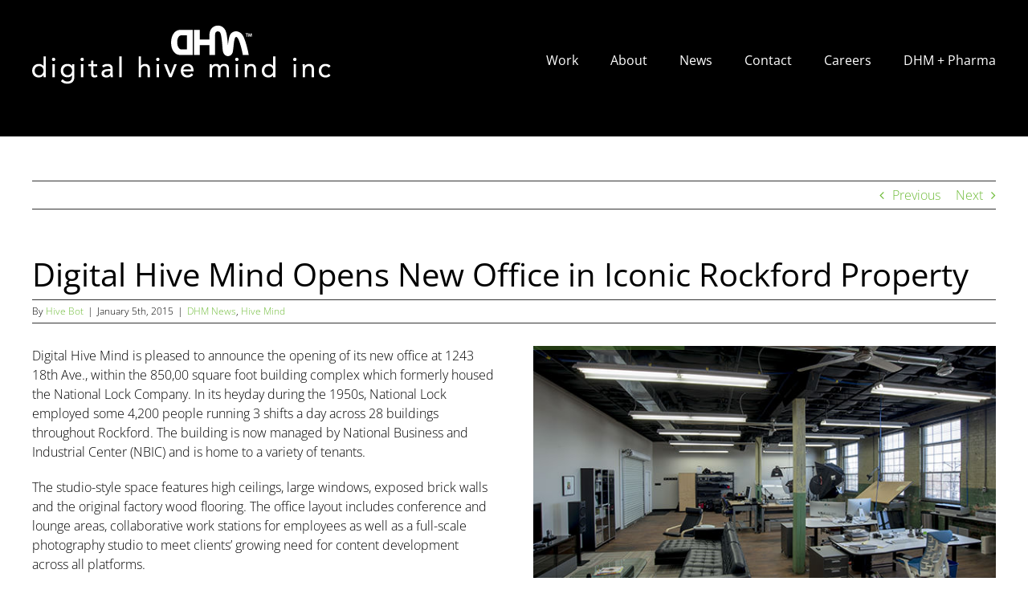

--- FILE ---
content_type: text/html; charset=utf-8
request_url: https://www.google.com/recaptcha/api2/anchor?ar=1&k=6LdqC4gUAAAAAJwLNEWBwsHuOX1xvc4bIt7hV4Ww&co=aHR0cHM6Ly93d3cuZGlnaXRhbGhpdmVtaW5kLmNvbTo0NDM.&hl=en&v=PoyoqOPhxBO7pBk68S4YbpHZ&size=invisible&anchor-ms=20000&execute-ms=30000&cb=kaqy27xb6vrm
body_size: 48737
content:
<!DOCTYPE HTML><html dir="ltr" lang="en"><head><meta http-equiv="Content-Type" content="text/html; charset=UTF-8">
<meta http-equiv="X-UA-Compatible" content="IE=edge">
<title>reCAPTCHA</title>
<style type="text/css">
/* cyrillic-ext */
@font-face {
  font-family: 'Roboto';
  font-style: normal;
  font-weight: 400;
  font-stretch: 100%;
  src: url(//fonts.gstatic.com/s/roboto/v48/KFO7CnqEu92Fr1ME7kSn66aGLdTylUAMa3GUBHMdazTgWw.woff2) format('woff2');
  unicode-range: U+0460-052F, U+1C80-1C8A, U+20B4, U+2DE0-2DFF, U+A640-A69F, U+FE2E-FE2F;
}
/* cyrillic */
@font-face {
  font-family: 'Roboto';
  font-style: normal;
  font-weight: 400;
  font-stretch: 100%;
  src: url(//fonts.gstatic.com/s/roboto/v48/KFO7CnqEu92Fr1ME7kSn66aGLdTylUAMa3iUBHMdazTgWw.woff2) format('woff2');
  unicode-range: U+0301, U+0400-045F, U+0490-0491, U+04B0-04B1, U+2116;
}
/* greek-ext */
@font-face {
  font-family: 'Roboto';
  font-style: normal;
  font-weight: 400;
  font-stretch: 100%;
  src: url(//fonts.gstatic.com/s/roboto/v48/KFO7CnqEu92Fr1ME7kSn66aGLdTylUAMa3CUBHMdazTgWw.woff2) format('woff2');
  unicode-range: U+1F00-1FFF;
}
/* greek */
@font-face {
  font-family: 'Roboto';
  font-style: normal;
  font-weight: 400;
  font-stretch: 100%;
  src: url(//fonts.gstatic.com/s/roboto/v48/KFO7CnqEu92Fr1ME7kSn66aGLdTylUAMa3-UBHMdazTgWw.woff2) format('woff2');
  unicode-range: U+0370-0377, U+037A-037F, U+0384-038A, U+038C, U+038E-03A1, U+03A3-03FF;
}
/* math */
@font-face {
  font-family: 'Roboto';
  font-style: normal;
  font-weight: 400;
  font-stretch: 100%;
  src: url(//fonts.gstatic.com/s/roboto/v48/KFO7CnqEu92Fr1ME7kSn66aGLdTylUAMawCUBHMdazTgWw.woff2) format('woff2');
  unicode-range: U+0302-0303, U+0305, U+0307-0308, U+0310, U+0312, U+0315, U+031A, U+0326-0327, U+032C, U+032F-0330, U+0332-0333, U+0338, U+033A, U+0346, U+034D, U+0391-03A1, U+03A3-03A9, U+03B1-03C9, U+03D1, U+03D5-03D6, U+03F0-03F1, U+03F4-03F5, U+2016-2017, U+2034-2038, U+203C, U+2040, U+2043, U+2047, U+2050, U+2057, U+205F, U+2070-2071, U+2074-208E, U+2090-209C, U+20D0-20DC, U+20E1, U+20E5-20EF, U+2100-2112, U+2114-2115, U+2117-2121, U+2123-214F, U+2190, U+2192, U+2194-21AE, U+21B0-21E5, U+21F1-21F2, U+21F4-2211, U+2213-2214, U+2216-22FF, U+2308-230B, U+2310, U+2319, U+231C-2321, U+2336-237A, U+237C, U+2395, U+239B-23B7, U+23D0, U+23DC-23E1, U+2474-2475, U+25AF, U+25B3, U+25B7, U+25BD, U+25C1, U+25CA, U+25CC, U+25FB, U+266D-266F, U+27C0-27FF, U+2900-2AFF, U+2B0E-2B11, U+2B30-2B4C, U+2BFE, U+3030, U+FF5B, U+FF5D, U+1D400-1D7FF, U+1EE00-1EEFF;
}
/* symbols */
@font-face {
  font-family: 'Roboto';
  font-style: normal;
  font-weight: 400;
  font-stretch: 100%;
  src: url(//fonts.gstatic.com/s/roboto/v48/KFO7CnqEu92Fr1ME7kSn66aGLdTylUAMaxKUBHMdazTgWw.woff2) format('woff2');
  unicode-range: U+0001-000C, U+000E-001F, U+007F-009F, U+20DD-20E0, U+20E2-20E4, U+2150-218F, U+2190, U+2192, U+2194-2199, U+21AF, U+21E6-21F0, U+21F3, U+2218-2219, U+2299, U+22C4-22C6, U+2300-243F, U+2440-244A, U+2460-24FF, U+25A0-27BF, U+2800-28FF, U+2921-2922, U+2981, U+29BF, U+29EB, U+2B00-2BFF, U+4DC0-4DFF, U+FFF9-FFFB, U+10140-1018E, U+10190-1019C, U+101A0, U+101D0-101FD, U+102E0-102FB, U+10E60-10E7E, U+1D2C0-1D2D3, U+1D2E0-1D37F, U+1F000-1F0FF, U+1F100-1F1AD, U+1F1E6-1F1FF, U+1F30D-1F30F, U+1F315, U+1F31C, U+1F31E, U+1F320-1F32C, U+1F336, U+1F378, U+1F37D, U+1F382, U+1F393-1F39F, U+1F3A7-1F3A8, U+1F3AC-1F3AF, U+1F3C2, U+1F3C4-1F3C6, U+1F3CA-1F3CE, U+1F3D4-1F3E0, U+1F3ED, U+1F3F1-1F3F3, U+1F3F5-1F3F7, U+1F408, U+1F415, U+1F41F, U+1F426, U+1F43F, U+1F441-1F442, U+1F444, U+1F446-1F449, U+1F44C-1F44E, U+1F453, U+1F46A, U+1F47D, U+1F4A3, U+1F4B0, U+1F4B3, U+1F4B9, U+1F4BB, U+1F4BF, U+1F4C8-1F4CB, U+1F4D6, U+1F4DA, U+1F4DF, U+1F4E3-1F4E6, U+1F4EA-1F4ED, U+1F4F7, U+1F4F9-1F4FB, U+1F4FD-1F4FE, U+1F503, U+1F507-1F50B, U+1F50D, U+1F512-1F513, U+1F53E-1F54A, U+1F54F-1F5FA, U+1F610, U+1F650-1F67F, U+1F687, U+1F68D, U+1F691, U+1F694, U+1F698, U+1F6AD, U+1F6B2, U+1F6B9-1F6BA, U+1F6BC, U+1F6C6-1F6CF, U+1F6D3-1F6D7, U+1F6E0-1F6EA, U+1F6F0-1F6F3, U+1F6F7-1F6FC, U+1F700-1F7FF, U+1F800-1F80B, U+1F810-1F847, U+1F850-1F859, U+1F860-1F887, U+1F890-1F8AD, U+1F8B0-1F8BB, U+1F8C0-1F8C1, U+1F900-1F90B, U+1F93B, U+1F946, U+1F984, U+1F996, U+1F9E9, U+1FA00-1FA6F, U+1FA70-1FA7C, U+1FA80-1FA89, U+1FA8F-1FAC6, U+1FACE-1FADC, U+1FADF-1FAE9, U+1FAF0-1FAF8, U+1FB00-1FBFF;
}
/* vietnamese */
@font-face {
  font-family: 'Roboto';
  font-style: normal;
  font-weight: 400;
  font-stretch: 100%;
  src: url(//fonts.gstatic.com/s/roboto/v48/KFO7CnqEu92Fr1ME7kSn66aGLdTylUAMa3OUBHMdazTgWw.woff2) format('woff2');
  unicode-range: U+0102-0103, U+0110-0111, U+0128-0129, U+0168-0169, U+01A0-01A1, U+01AF-01B0, U+0300-0301, U+0303-0304, U+0308-0309, U+0323, U+0329, U+1EA0-1EF9, U+20AB;
}
/* latin-ext */
@font-face {
  font-family: 'Roboto';
  font-style: normal;
  font-weight: 400;
  font-stretch: 100%;
  src: url(//fonts.gstatic.com/s/roboto/v48/KFO7CnqEu92Fr1ME7kSn66aGLdTylUAMa3KUBHMdazTgWw.woff2) format('woff2');
  unicode-range: U+0100-02BA, U+02BD-02C5, U+02C7-02CC, U+02CE-02D7, U+02DD-02FF, U+0304, U+0308, U+0329, U+1D00-1DBF, U+1E00-1E9F, U+1EF2-1EFF, U+2020, U+20A0-20AB, U+20AD-20C0, U+2113, U+2C60-2C7F, U+A720-A7FF;
}
/* latin */
@font-face {
  font-family: 'Roboto';
  font-style: normal;
  font-weight: 400;
  font-stretch: 100%;
  src: url(//fonts.gstatic.com/s/roboto/v48/KFO7CnqEu92Fr1ME7kSn66aGLdTylUAMa3yUBHMdazQ.woff2) format('woff2');
  unicode-range: U+0000-00FF, U+0131, U+0152-0153, U+02BB-02BC, U+02C6, U+02DA, U+02DC, U+0304, U+0308, U+0329, U+2000-206F, U+20AC, U+2122, U+2191, U+2193, U+2212, U+2215, U+FEFF, U+FFFD;
}
/* cyrillic-ext */
@font-face {
  font-family: 'Roboto';
  font-style: normal;
  font-weight: 500;
  font-stretch: 100%;
  src: url(//fonts.gstatic.com/s/roboto/v48/KFO7CnqEu92Fr1ME7kSn66aGLdTylUAMa3GUBHMdazTgWw.woff2) format('woff2');
  unicode-range: U+0460-052F, U+1C80-1C8A, U+20B4, U+2DE0-2DFF, U+A640-A69F, U+FE2E-FE2F;
}
/* cyrillic */
@font-face {
  font-family: 'Roboto';
  font-style: normal;
  font-weight: 500;
  font-stretch: 100%;
  src: url(//fonts.gstatic.com/s/roboto/v48/KFO7CnqEu92Fr1ME7kSn66aGLdTylUAMa3iUBHMdazTgWw.woff2) format('woff2');
  unicode-range: U+0301, U+0400-045F, U+0490-0491, U+04B0-04B1, U+2116;
}
/* greek-ext */
@font-face {
  font-family: 'Roboto';
  font-style: normal;
  font-weight: 500;
  font-stretch: 100%;
  src: url(//fonts.gstatic.com/s/roboto/v48/KFO7CnqEu92Fr1ME7kSn66aGLdTylUAMa3CUBHMdazTgWw.woff2) format('woff2');
  unicode-range: U+1F00-1FFF;
}
/* greek */
@font-face {
  font-family: 'Roboto';
  font-style: normal;
  font-weight: 500;
  font-stretch: 100%;
  src: url(//fonts.gstatic.com/s/roboto/v48/KFO7CnqEu92Fr1ME7kSn66aGLdTylUAMa3-UBHMdazTgWw.woff2) format('woff2');
  unicode-range: U+0370-0377, U+037A-037F, U+0384-038A, U+038C, U+038E-03A1, U+03A3-03FF;
}
/* math */
@font-face {
  font-family: 'Roboto';
  font-style: normal;
  font-weight: 500;
  font-stretch: 100%;
  src: url(//fonts.gstatic.com/s/roboto/v48/KFO7CnqEu92Fr1ME7kSn66aGLdTylUAMawCUBHMdazTgWw.woff2) format('woff2');
  unicode-range: U+0302-0303, U+0305, U+0307-0308, U+0310, U+0312, U+0315, U+031A, U+0326-0327, U+032C, U+032F-0330, U+0332-0333, U+0338, U+033A, U+0346, U+034D, U+0391-03A1, U+03A3-03A9, U+03B1-03C9, U+03D1, U+03D5-03D6, U+03F0-03F1, U+03F4-03F5, U+2016-2017, U+2034-2038, U+203C, U+2040, U+2043, U+2047, U+2050, U+2057, U+205F, U+2070-2071, U+2074-208E, U+2090-209C, U+20D0-20DC, U+20E1, U+20E5-20EF, U+2100-2112, U+2114-2115, U+2117-2121, U+2123-214F, U+2190, U+2192, U+2194-21AE, U+21B0-21E5, U+21F1-21F2, U+21F4-2211, U+2213-2214, U+2216-22FF, U+2308-230B, U+2310, U+2319, U+231C-2321, U+2336-237A, U+237C, U+2395, U+239B-23B7, U+23D0, U+23DC-23E1, U+2474-2475, U+25AF, U+25B3, U+25B7, U+25BD, U+25C1, U+25CA, U+25CC, U+25FB, U+266D-266F, U+27C0-27FF, U+2900-2AFF, U+2B0E-2B11, U+2B30-2B4C, U+2BFE, U+3030, U+FF5B, U+FF5D, U+1D400-1D7FF, U+1EE00-1EEFF;
}
/* symbols */
@font-face {
  font-family: 'Roboto';
  font-style: normal;
  font-weight: 500;
  font-stretch: 100%;
  src: url(//fonts.gstatic.com/s/roboto/v48/KFO7CnqEu92Fr1ME7kSn66aGLdTylUAMaxKUBHMdazTgWw.woff2) format('woff2');
  unicode-range: U+0001-000C, U+000E-001F, U+007F-009F, U+20DD-20E0, U+20E2-20E4, U+2150-218F, U+2190, U+2192, U+2194-2199, U+21AF, U+21E6-21F0, U+21F3, U+2218-2219, U+2299, U+22C4-22C6, U+2300-243F, U+2440-244A, U+2460-24FF, U+25A0-27BF, U+2800-28FF, U+2921-2922, U+2981, U+29BF, U+29EB, U+2B00-2BFF, U+4DC0-4DFF, U+FFF9-FFFB, U+10140-1018E, U+10190-1019C, U+101A0, U+101D0-101FD, U+102E0-102FB, U+10E60-10E7E, U+1D2C0-1D2D3, U+1D2E0-1D37F, U+1F000-1F0FF, U+1F100-1F1AD, U+1F1E6-1F1FF, U+1F30D-1F30F, U+1F315, U+1F31C, U+1F31E, U+1F320-1F32C, U+1F336, U+1F378, U+1F37D, U+1F382, U+1F393-1F39F, U+1F3A7-1F3A8, U+1F3AC-1F3AF, U+1F3C2, U+1F3C4-1F3C6, U+1F3CA-1F3CE, U+1F3D4-1F3E0, U+1F3ED, U+1F3F1-1F3F3, U+1F3F5-1F3F7, U+1F408, U+1F415, U+1F41F, U+1F426, U+1F43F, U+1F441-1F442, U+1F444, U+1F446-1F449, U+1F44C-1F44E, U+1F453, U+1F46A, U+1F47D, U+1F4A3, U+1F4B0, U+1F4B3, U+1F4B9, U+1F4BB, U+1F4BF, U+1F4C8-1F4CB, U+1F4D6, U+1F4DA, U+1F4DF, U+1F4E3-1F4E6, U+1F4EA-1F4ED, U+1F4F7, U+1F4F9-1F4FB, U+1F4FD-1F4FE, U+1F503, U+1F507-1F50B, U+1F50D, U+1F512-1F513, U+1F53E-1F54A, U+1F54F-1F5FA, U+1F610, U+1F650-1F67F, U+1F687, U+1F68D, U+1F691, U+1F694, U+1F698, U+1F6AD, U+1F6B2, U+1F6B9-1F6BA, U+1F6BC, U+1F6C6-1F6CF, U+1F6D3-1F6D7, U+1F6E0-1F6EA, U+1F6F0-1F6F3, U+1F6F7-1F6FC, U+1F700-1F7FF, U+1F800-1F80B, U+1F810-1F847, U+1F850-1F859, U+1F860-1F887, U+1F890-1F8AD, U+1F8B0-1F8BB, U+1F8C0-1F8C1, U+1F900-1F90B, U+1F93B, U+1F946, U+1F984, U+1F996, U+1F9E9, U+1FA00-1FA6F, U+1FA70-1FA7C, U+1FA80-1FA89, U+1FA8F-1FAC6, U+1FACE-1FADC, U+1FADF-1FAE9, U+1FAF0-1FAF8, U+1FB00-1FBFF;
}
/* vietnamese */
@font-face {
  font-family: 'Roboto';
  font-style: normal;
  font-weight: 500;
  font-stretch: 100%;
  src: url(//fonts.gstatic.com/s/roboto/v48/KFO7CnqEu92Fr1ME7kSn66aGLdTylUAMa3OUBHMdazTgWw.woff2) format('woff2');
  unicode-range: U+0102-0103, U+0110-0111, U+0128-0129, U+0168-0169, U+01A0-01A1, U+01AF-01B0, U+0300-0301, U+0303-0304, U+0308-0309, U+0323, U+0329, U+1EA0-1EF9, U+20AB;
}
/* latin-ext */
@font-face {
  font-family: 'Roboto';
  font-style: normal;
  font-weight: 500;
  font-stretch: 100%;
  src: url(//fonts.gstatic.com/s/roboto/v48/KFO7CnqEu92Fr1ME7kSn66aGLdTylUAMa3KUBHMdazTgWw.woff2) format('woff2');
  unicode-range: U+0100-02BA, U+02BD-02C5, U+02C7-02CC, U+02CE-02D7, U+02DD-02FF, U+0304, U+0308, U+0329, U+1D00-1DBF, U+1E00-1E9F, U+1EF2-1EFF, U+2020, U+20A0-20AB, U+20AD-20C0, U+2113, U+2C60-2C7F, U+A720-A7FF;
}
/* latin */
@font-face {
  font-family: 'Roboto';
  font-style: normal;
  font-weight: 500;
  font-stretch: 100%;
  src: url(//fonts.gstatic.com/s/roboto/v48/KFO7CnqEu92Fr1ME7kSn66aGLdTylUAMa3yUBHMdazQ.woff2) format('woff2');
  unicode-range: U+0000-00FF, U+0131, U+0152-0153, U+02BB-02BC, U+02C6, U+02DA, U+02DC, U+0304, U+0308, U+0329, U+2000-206F, U+20AC, U+2122, U+2191, U+2193, U+2212, U+2215, U+FEFF, U+FFFD;
}
/* cyrillic-ext */
@font-face {
  font-family: 'Roboto';
  font-style: normal;
  font-weight: 900;
  font-stretch: 100%;
  src: url(//fonts.gstatic.com/s/roboto/v48/KFO7CnqEu92Fr1ME7kSn66aGLdTylUAMa3GUBHMdazTgWw.woff2) format('woff2');
  unicode-range: U+0460-052F, U+1C80-1C8A, U+20B4, U+2DE0-2DFF, U+A640-A69F, U+FE2E-FE2F;
}
/* cyrillic */
@font-face {
  font-family: 'Roboto';
  font-style: normal;
  font-weight: 900;
  font-stretch: 100%;
  src: url(//fonts.gstatic.com/s/roboto/v48/KFO7CnqEu92Fr1ME7kSn66aGLdTylUAMa3iUBHMdazTgWw.woff2) format('woff2');
  unicode-range: U+0301, U+0400-045F, U+0490-0491, U+04B0-04B1, U+2116;
}
/* greek-ext */
@font-face {
  font-family: 'Roboto';
  font-style: normal;
  font-weight: 900;
  font-stretch: 100%;
  src: url(//fonts.gstatic.com/s/roboto/v48/KFO7CnqEu92Fr1ME7kSn66aGLdTylUAMa3CUBHMdazTgWw.woff2) format('woff2');
  unicode-range: U+1F00-1FFF;
}
/* greek */
@font-face {
  font-family: 'Roboto';
  font-style: normal;
  font-weight: 900;
  font-stretch: 100%;
  src: url(//fonts.gstatic.com/s/roboto/v48/KFO7CnqEu92Fr1ME7kSn66aGLdTylUAMa3-UBHMdazTgWw.woff2) format('woff2');
  unicode-range: U+0370-0377, U+037A-037F, U+0384-038A, U+038C, U+038E-03A1, U+03A3-03FF;
}
/* math */
@font-face {
  font-family: 'Roboto';
  font-style: normal;
  font-weight: 900;
  font-stretch: 100%;
  src: url(//fonts.gstatic.com/s/roboto/v48/KFO7CnqEu92Fr1ME7kSn66aGLdTylUAMawCUBHMdazTgWw.woff2) format('woff2');
  unicode-range: U+0302-0303, U+0305, U+0307-0308, U+0310, U+0312, U+0315, U+031A, U+0326-0327, U+032C, U+032F-0330, U+0332-0333, U+0338, U+033A, U+0346, U+034D, U+0391-03A1, U+03A3-03A9, U+03B1-03C9, U+03D1, U+03D5-03D6, U+03F0-03F1, U+03F4-03F5, U+2016-2017, U+2034-2038, U+203C, U+2040, U+2043, U+2047, U+2050, U+2057, U+205F, U+2070-2071, U+2074-208E, U+2090-209C, U+20D0-20DC, U+20E1, U+20E5-20EF, U+2100-2112, U+2114-2115, U+2117-2121, U+2123-214F, U+2190, U+2192, U+2194-21AE, U+21B0-21E5, U+21F1-21F2, U+21F4-2211, U+2213-2214, U+2216-22FF, U+2308-230B, U+2310, U+2319, U+231C-2321, U+2336-237A, U+237C, U+2395, U+239B-23B7, U+23D0, U+23DC-23E1, U+2474-2475, U+25AF, U+25B3, U+25B7, U+25BD, U+25C1, U+25CA, U+25CC, U+25FB, U+266D-266F, U+27C0-27FF, U+2900-2AFF, U+2B0E-2B11, U+2B30-2B4C, U+2BFE, U+3030, U+FF5B, U+FF5D, U+1D400-1D7FF, U+1EE00-1EEFF;
}
/* symbols */
@font-face {
  font-family: 'Roboto';
  font-style: normal;
  font-weight: 900;
  font-stretch: 100%;
  src: url(//fonts.gstatic.com/s/roboto/v48/KFO7CnqEu92Fr1ME7kSn66aGLdTylUAMaxKUBHMdazTgWw.woff2) format('woff2');
  unicode-range: U+0001-000C, U+000E-001F, U+007F-009F, U+20DD-20E0, U+20E2-20E4, U+2150-218F, U+2190, U+2192, U+2194-2199, U+21AF, U+21E6-21F0, U+21F3, U+2218-2219, U+2299, U+22C4-22C6, U+2300-243F, U+2440-244A, U+2460-24FF, U+25A0-27BF, U+2800-28FF, U+2921-2922, U+2981, U+29BF, U+29EB, U+2B00-2BFF, U+4DC0-4DFF, U+FFF9-FFFB, U+10140-1018E, U+10190-1019C, U+101A0, U+101D0-101FD, U+102E0-102FB, U+10E60-10E7E, U+1D2C0-1D2D3, U+1D2E0-1D37F, U+1F000-1F0FF, U+1F100-1F1AD, U+1F1E6-1F1FF, U+1F30D-1F30F, U+1F315, U+1F31C, U+1F31E, U+1F320-1F32C, U+1F336, U+1F378, U+1F37D, U+1F382, U+1F393-1F39F, U+1F3A7-1F3A8, U+1F3AC-1F3AF, U+1F3C2, U+1F3C4-1F3C6, U+1F3CA-1F3CE, U+1F3D4-1F3E0, U+1F3ED, U+1F3F1-1F3F3, U+1F3F5-1F3F7, U+1F408, U+1F415, U+1F41F, U+1F426, U+1F43F, U+1F441-1F442, U+1F444, U+1F446-1F449, U+1F44C-1F44E, U+1F453, U+1F46A, U+1F47D, U+1F4A3, U+1F4B0, U+1F4B3, U+1F4B9, U+1F4BB, U+1F4BF, U+1F4C8-1F4CB, U+1F4D6, U+1F4DA, U+1F4DF, U+1F4E3-1F4E6, U+1F4EA-1F4ED, U+1F4F7, U+1F4F9-1F4FB, U+1F4FD-1F4FE, U+1F503, U+1F507-1F50B, U+1F50D, U+1F512-1F513, U+1F53E-1F54A, U+1F54F-1F5FA, U+1F610, U+1F650-1F67F, U+1F687, U+1F68D, U+1F691, U+1F694, U+1F698, U+1F6AD, U+1F6B2, U+1F6B9-1F6BA, U+1F6BC, U+1F6C6-1F6CF, U+1F6D3-1F6D7, U+1F6E0-1F6EA, U+1F6F0-1F6F3, U+1F6F7-1F6FC, U+1F700-1F7FF, U+1F800-1F80B, U+1F810-1F847, U+1F850-1F859, U+1F860-1F887, U+1F890-1F8AD, U+1F8B0-1F8BB, U+1F8C0-1F8C1, U+1F900-1F90B, U+1F93B, U+1F946, U+1F984, U+1F996, U+1F9E9, U+1FA00-1FA6F, U+1FA70-1FA7C, U+1FA80-1FA89, U+1FA8F-1FAC6, U+1FACE-1FADC, U+1FADF-1FAE9, U+1FAF0-1FAF8, U+1FB00-1FBFF;
}
/* vietnamese */
@font-face {
  font-family: 'Roboto';
  font-style: normal;
  font-weight: 900;
  font-stretch: 100%;
  src: url(//fonts.gstatic.com/s/roboto/v48/KFO7CnqEu92Fr1ME7kSn66aGLdTylUAMa3OUBHMdazTgWw.woff2) format('woff2');
  unicode-range: U+0102-0103, U+0110-0111, U+0128-0129, U+0168-0169, U+01A0-01A1, U+01AF-01B0, U+0300-0301, U+0303-0304, U+0308-0309, U+0323, U+0329, U+1EA0-1EF9, U+20AB;
}
/* latin-ext */
@font-face {
  font-family: 'Roboto';
  font-style: normal;
  font-weight: 900;
  font-stretch: 100%;
  src: url(//fonts.gstatic.com/s/roboto/v48/KFO7CnqEu92Fr1ME7kSn66aGLdTylUAMa3KUBHMdazTgWw.woff2) format('woff2');
  unicode-range: U+0100-02BA, U+02BD-02C5, U+02C7-02CC, U+02CE-02D7, U+02DD-02FF, U+0304, U+0308, U+0329, U+1D00-1DBF, U+1E00-1E9F, U+1EF2-1EFF, U+2020, U+20A0-20AB, U+20AD-20C0, U+2113, U+2C60-2C7F, U+A720-A7FF;
}
/* latin */
@font-face {
  font-family: 'Roboto';
  font-style: normal;
  font-weight: 900;
  font-stretch: 100%;
  src: url(//fonts.gstatic.com/s/roboto/v48/KFO7CnqEu92Fr1ME7kSn66aGLdTylUAMa3yUBHMdazQ.woff2) format('woff2');
  unicode-range: U+0000-00FF, U+0131, U+0152-0153, U+02BB-02BC, U+02C6, U+02DA, U+02DC, U+0304, U+0308, U+0329, U+2000-206F, U+20AC, U+2122, U+2191, U+2193, U+2212, U+2215, U+FEFF, U+FFFD;
}

</style>
<link rel="stylesheet" type="text/css" href="https://www.gstatic.com/recaptcha/releases/PoyoqOPhxBO7pBk68S4YbpHZ/styles__ltr.css">
<script nonce="SU_i0hSNcXCnYnFUCR8Scg" type="text/javascript">window['__recaptcha_api'] = 'https://www.google.com/recaptcha/api2/';</script>
<script type="text/javascript" src="https://www.gstatic.com/recaptcha/releases/PoyoqOPhxBO7pBk68S4YbpHZ/recaptcha__en.js" nonce="SU_i0hSNcXCnYnFUCR8Scg">
      
    </script></head>
<body><div id="rc-anchor-alert" class="rc-anchor-alert"></div>
<input type="hidden" id="recaptcha-token" value="[base64]">
<script type="text/javascript" nonce="SU_i0hSNcXCnYnFUCR8Scg">
      recaptcha.anchor.Main.init("[\x22ainput\x22,[\x22bgdata\x22,\x22\x22,\[base64]/[base64]/[base64]/KE4oMTI0LHYsdi5HKSxMWihsLHYpKTpOKDEyNCx2LGwpLFYpLHYpLFQpKSxGKDE3MSx2KX0scjc9ZnVuY3Rpb24obCl7cmV0dXJuIGx9LEM9ZnVuY3Rpb24obCxWLHYpe04odixsLFYpLFZbYWtdPTI3OTZ9LG49ZnVuY3Rpb24obCxWKXtWLlg9KChWLlg/[base64]/[base64]/[base64]/[base64]/[base64]/[base64]/[base64]/[base64]/[base64]/[base64]/[base64]\\u003d\x22,\[base64]\\u003d\\u003d\x22,\[base64]/[base64]/DvcOgT8Onw5TDshfClcO1woUsGsO/LCTCksOhHHZgHcORw6TCmQzDp8OwBE4owonDumbCl8O8wrzDq8OERRbDh8KKwoTCvHvCsWYcw6rDlMKTwroyw54UwqzCrsKHwoLDrVfDkcKTwpnDn0Nrwqhpw7URw5nDusKjesKBw58iIsOMX8KTeA/CjMKtwoATw7fCrC3CmDoNWAzCnhQxwoLDgCoRdyfCpC7Cp8ODfcKrwo8aXzbDh8KnCng5w6DCmMOkw4TCtMKDfsOwwpFIHFvCucOibmMyw5LClF7ChcK1w4jDvWzDqm/Cg8KhaE1yO8Kdw4YeBnTDicK6wr4sGmDCvsKSQsKQDjEYDsK/[base64]/woMlw4zDqsK+K8KJwpjDkE/CtMOMNMOew6pZw5ENw7YobExVdhvDsARsYsKkwoxCdjzDrcO9Yk9gw4lhQcOEEsO0ZyIkw7MxEcOmw5bClsKXdw/[base64]/DvMOCwpFzDMOHLsKzCsO1ZsKQwrQQw581JcO7w6wLwqrDmEc4e8OrTcOgNMKFLj3CgsKaDRHCjcK5wo7Cl1LCj3IuXsO/wrPChCY3Wi5aworCl8KPwqUIw4UgwoPCqCRpw5/DqMOOwoQnNlLDuMKIDUNPI3zCtMK9wpU5w6NbPMKmcD/CoWI2acKVwqLDr3VQFnggw5TCuSh+wqUCwr/CpjHDm2JFFMKobHTCusKxwp87aArDuTrChzdSwrfDlsK8acOlw6tVw4LCoMKMN3o0KcOJwrnCvMKCWcOseg7DoX0NWcKow7nCvBdtw4kIwpguV33DvcKHBxvCpgVUV8O4w6o7QhXCmFbDgMKcw7fDsTbCjcK0w71Lw7/DsD5ZMEQJF39Gw6YWw7TCqhDCjzTDqUNEw7dnNzY8DS7DrcOCHsOKw4wjIyJwRDvDk8KQc0VoGl4sSsOrfcKgFgZicTfCrsOrfcKaD0NmeCJ8dhQ2wovCjglxBcKawq/CrB/CmQddwpovwrM4N2U7w47CrHLCiFrDtcKDw4h4w6FLesOdw7Z2wrTCkcKzZ1zCnMOoEcK+M8Ouw73DvsOEw4zChhvCsTIKFAbCjiVZHmfCvMOnw7Uywo7DnsKkwpPDgFQXwrYJE3PDoS07woLDpTrDk39kw6fDmx/CiFrCj8Omw61YGsOMOcOGw5LDoMOKLlUmwoHCrMOBbE4FbcOgawrDjTsKw6jDgmFcYcKfwrtTCzLDhHlrw4vDr8OIwpYJwr9Lwq/DtsO5wqNIEUDCtwV5w45qw4HCj8KPXMKqw7rDtsKPEjRfw4YhBsKOGQvDm0RuaU/Cn8O1S1/Dk8K9w6bDqBNAwqfCvcOrwqYew63CvMOww4PCusKlE8KucGRYVsOKwo5PXVTCkMO6wo/[base64]/H8KSWsO6JSLCtcOVwoDDkHJ5J8OHMMKMw47Duj3DvcOCwr/CpcKxfcKLw4/Ck8OHw6nDnzYGMsK6WcOeLD5MTMOaSgzDgxzDoMKgRMK7b8KfwprCjMKpCjrCtMKUwpTCrRNvw5/Cl0gIYMOQZSBpwq7DnCDDl8KXw5HCgcOPw6kgBcOlwrPCj8K5PcOewo0AwqfDl8KSwq3CvcKnPAoTwoZCSnfDrkTCuF7CnB7Dn2TDjcOyayIyw5TClVzDlngrQTDCvcONPcOYwovCjcKSBcORw57DhcO/w7pcWnUUchIsdwkYw4nDs8OxwpfDikYHdjcDwq/CtipOU8OIamhJbsOBDV8bVyjCqsOBwqIjIl7DkETDo2LCpsOaU8OFw7M1UcOhw5DDlErCpCLDqg3Dj8KcKEUWwqBLwqvCkWHDvxAuw7BJIgoieMKVLMOhw4XCucO8ZmbDvMKpYcO7wrYTD8Kjw703w7XDsQoFSMK7RFJIc8OUw5Z+w6PCqw/CqngCAlHDl8K9wr0Ewq7Ch1TCg8KPwrpOwr1ZIzDCnwUqw5TDs8KtIMK8w7tCw4hNWsO6eH4iw7fCnAHDtcO0w4wxcmAbfwHCkCTCqBQ9wpjDrT3DksOmb1fCu8KQeSDCocK9FFRlw4jDlMO1w7DDhcOUIHMFasKhw6RMLktawpw7YMK/[base64]/wrnCucKqCcOXwqDCk8KlMiMCLj1hNHzDnSfCn8ODa1nCl8OhCsKCTcOpw41bw7xJworCmhY+KcODwqd0T8O4w5DDgMOKDMOMAjTCrsKndAPDnMO7R8Onw5DCnR7Cm8Ouw7nDimLCtw3CuEnDgzEwwrgow6AhQ8ORwpcoYCJUwo/DoxzDpcOqdcKQEyvCvMO+w5nDpX4hwrl0Y8Ojw5NuwoN+LsKqf8OZwpVNKGIEIcKDw7xFS8OAw7/CpcObLMKQGMONwpvCnkUCBCQCw6tweljDtDzDoGIJw4/Dvx0JWsKCwoDCjMO/wpx2wobCpWkFOsK3fcKlwqVyw4rDtMO7worCncOjwr3DqcKfcDbCsTxaPMKSH3sndMOAHcOqwoTDtcOja1fCvXHDgV/[base64]/CuEXDu10YWsOaXMKcP8O6KMOKCcKdw6wJwr1Sw4jDm8OXYSpubcK/wpDCmFHDpx9VacKyAB05EmvDr3EaWW/CiTjDhMOow6/CknpMwpTCoRMBYEAkT8OywoRow7Jqw6RAB1XCshwHw41fQW3CuArDrjXCrsO7wp7Ct3V1J8OGwrLDlsKTIW8KF3pKwpMUS8OVwq7CogxQwqZ4HBctw51ww4vCgyMgeDJLwolQL8OXLsOXw5nDs8Ktw7ghw7vChw/DpcOiwrQZIcOuwqtQw6EaFmJPw7MqbMK2PjTCr8O/MsO+Y8K3P8O8F8OobjrCoMO/[base64]/Cm2lMw5vDk8KHQyUwXMKXRE/DtQvDsMK3fsOQAXLDiVTCgsKJfsKzw79Hwp/[base64]/[base64]/OcKfw4AOUzBYwop3b8Kqw5hFw7LCrMOGwotKDMKPwoM+EcOHwo/DqsKew6TCjg13wpLCgiohI8Kpe8KvYcKGwpNCwpQPw6RkbHvCjsOJJV/CpsKEA1lQw6fDthIPJSLCmsOJwrkawpYTTFdfdcKXwr3DhmnCncOEVsKFBcOEL8OYP3bCssOvwqjDrhYEwrHDqsKtw4fDjwpxwojClsK/woJGw6Nfw4PDgBopPXfDisOAfMO6wrdWw5DDvxfCsHsAw75Ww6rCsjPDpAgZF8OoMVvDp8K9AwPDlDwcHMOYwqPCkMK0AMKgFE5ww6t2IsKjw5nCvsKvw6HDnMKKXRwmwpnCvzNIJ8K4w6LCtVY5Nj/DpsKQwpEnw4rDi0ZsGcK5wqbChRbDq0lIwqfDlsOiw7jCncOIw7l8U8O7eho2cMOYV3RxNVlXwpvDqwJBw7IUw5hBw6rDrT5lwqPCvj4OwpJcwoFffH/Dr8Kzw7Ezw6AUb0Jiw4RKwqjCmsKXfSxwJFTDnkDCscKHwpLDmQcvwpkRw5nDj2rDhcK2w4nDhGVQw5lWw7ktSsKYwpDDtB7DkH0JZX4/w6XCoCLDuRrCmA5xwrzClzPCq2gxw6oBw7rDoAPCuMKVe8KQwqXDiMOqw6gUNT9ww7tYN8Kzw6vClm7CusKSw4AVwrvCsMKqw6bCjxxvwq3DpiNjPcO7OyhtwqbDk8Ozw6DCiDFdQsK/LcO5w5wCcsO5bCldwrE7T8O5w7Zpw48nw6vCoGo/[base64]/[base64]/wopfQDPCgcOTw6Y4UH/DgxTDnMOuFUTCsMK4JiQtFMOuKENtwrfCi8KHZH1SwoVBcDxJw78aQVHDr8KBwpVRIMOrwoDDksOSCj7Dk8O6w6XCtQTDucOyw7onwpU2GXHCnsKbGsObZRjChMK9NlLCtMOTwpRtVDI6w4Q/F0VVQMO7wq1Rw5vCtcO4w5dffxrCi0Muwo9yw5Qkw4U5w40Ew4LCvcOaw4ERfcOWSCvDpMKJw71lwpfDoC/DssOyw6AMBUR0w7PDmsKuw4NjMBVNw5/Cg1vCgcOuaMKiw4PCsHt3wqV/w5oFwp3Dr8KMw7dvNFjCjjnCs1zCscKqCcKUwoU+wr7DrsOFHFjCnGvChTDCiGbCmMK5WsOxL8OiKG/[base64]/CgAlYMsO/woUIwrbCpwTClsKQR8KowonDpcO2ZsKBwrJtCxrDv8OGHSNhJnw/[base64]/CvsK4IcOWw6zDqcKHw4UFw5LDhMKQw4BHw7bCrMO1w6Ivw5/Cp2M7wpLCuMK3w5p6w5oaw5UGG8OpeRbDm3HDrsKvwpUiwovDpcOVB0fCt8KCwpjDj356JMKUw5JwwrbCqsKtSsKdGRnCsXDCrBzDv0cmX8KkdhXDicK3wpZ/wrlGbsKTwqXCtjbDrcO5IUXCs2EvJ8K+W8KyE07CpyfCklDDhwhuXcKbwpzDoCNSPFhPcjBbWk1Gw7VgJC7Dtk3Dk8KJw6vCmX48VkfCpzMzPTHCu8OHw6k6aMKzf0I4woQVWGh3w6vDlMOnw5LDuAVRwpouRQAbwoRIw5LCtSEUwqdmJMK/wqXChsOOw7wfw5tSf8KawqfCpMO8f8KnwqjDhVPDvFLCucO8wpnDqy0SCFNbw57DqnjDt8KgHHzCt2JpwqXDuULChXIQw4ZnwrbDpMOSwqBdwp3CqCDDnMO1wpo8EhEZwpwGE8K8w7XCqk7DhnPCtxDDrsOhw7lYwqjDnsK/wpHCkjxvQcOMwoPDkcKLwqQWNEjDgsOEwpM5XcKqw43ChsODw4fCsMKxw5LDhU/DoMK1wq4/w7NJw7cyNsO6SsKjwo5GM8K5w4jCnsOjw7UlaBwwWhPDtkXCoUDDjVHClnQLScKpV8OROMODRhFRw5hNNmDDkwHCh8KIKcKEw7bCqX5DwrlBEcKDI8KCwoR7U8KDJcKbBS5hw7RwZyhqecO6w73DmzTCgz8Ow7TDt8OIf8OpwofDtnDCqcOvY8OGEmBqScOZeSx+wps/wpMjw4VSw6skw5xSfMO9wqgnw5TDrsOSwr0+wrLDuHYjcMK9bcOvJcKSw4HDl1AsTcKHGsKCRVLCmVrDuW3Dr3RGUHvDrB02w5vDl3rCtlAiRsKNw6DDtcOGw6HChDJmJMO2HS8/w7ZdwqrDjQnClMOzw4Jxw5HClMK2J8OYBsK6EsKESsOIwqYbYsOlOm8/ZsK2w4XCusOawqPCv8ODwoDDn8OmRGJuehLDlsOxCzN5fDpnaDdFw6rChMKnNCbClMODO07CmnkTw44Ww6nCqcOgw5p5BsOlwqUiXR7Di8OMw4lHfirDgWUsw6vCtMOzw4/ClzvDj2fDr8K5wo4Gw4wJfQQRw67Coi/CgMKQwqBAw6PDvcOuYMOKw6lLwq5twrjDqTXDvcOqNlzDosOxw5bDscOiY8Kow59Ewp8sVkgRHRZzHUTDh1BSwpQGw4rClsKmw6fDh8K1LsOywpYwb8KsdsK/w5/CkkQoPl7CgSTDnV7DtcKEw4zDnMOLwp17w4QvRBrDrxLChAjCljHDs8Kcw6t3CMOrwr4kSsOSLcKyOcKCw4bCsMKewplxw7ZHw4PDpzk/w6IZwrLDtSF/fsOmRMOew7rDksObXhs4wrbDtT1DYAtCPSvDqsOrWMK7UhMxXsK1R8KBwqzDksO7w7PCgcKCSGXCrcOyc8OXw5DDgMOYc3jDpWUTwovDk8KNaXfCmcOiw5TCh2rCp8ONK8OuecKvfsKpw5LCgMO/[base64]/wqXCvnbDkcO2w6zClsKgwqHDnWUAZsOaw4oow7PCmMOoem/[base64]/ZF7DtAvDlDDClXYwwq3DvGk3w4bCkgXCvMOBw6YoViwkAMKEHV3Dn8KYwowuaiDCj1oNw77DocKNXMKqOybCiVACw5UUwqoLK8O/C8O/w7zCtMOhw4p4WwJ5ckTCl17CvD3Dq8OAwoYhVsKFw5vDlE0UYGDDvmbCm8KDw4XDu29Ew43CvMKHHMO4dRgDwrHClD4Yw79qE8OYwqLCpi7CvsKywroZFsOHw47Cn1jDsS/[base64]/NcO0wqVhw59GYMOCByjClcO2b8KfBAHCmsKbw4AgwrcoG8KDwrPCpxQCw6HDj8O1cxTDthRgw6xqwrrCo8OTw4Q0w5nCmFIKwp5mw5gTbXnCtcOAEcOwFMOuKcKtUcKdDEAnQS5SQ3XCj8O+w77Cs2JYwpA/wpDDtsOzWcKTwqvCgQAxwr58UVLCgw3DugUTw5wiLCLDjwkPw7drwqhPG8KoOXtbw7MRO8O+O296w71iw4fCuHQ4w4ZLw4Q3w4/[base64]/Dp8Kcw4NhAQAqbMO2w7XCqT8LKBnCihHCrsOLwq51w6TCujrDhcOWe8OKwqnCm8OswqFUw59+wqDDjMKZwroXwrwww7TCk8OCOMO/aMKsTl0+KcO7w4bCisOdL8KWw7nCi1zDjcKxYgPDvMOYNiRiwpVjYMORZsOQJcOZGsKpw7nDlXtHw7Z/w4Qiw7Yfw6/CqMORwozDjn7Dh3DDg2ZeeMOZYsOFwrl4w5zDgwzDm8OmTMO+w50MdS81w4szw68AbcKyw5k2OQBpw7TCnkhNEcOuTG/CpTlvwpQAXzjDocOSUsOGw5jCnmkJw7fCoMKccT/[base64]/U1HChBfDs0IKwrjCnWMJSMKRFSkQMxFWwo3DosO2FHZaREzCm8KqwpJ2w7HCg8OgZ8KKbcKCw7HCphxsDl/DqAYUwpkxw4PDoMONWzV5wqHCnUdcwrjCrsOlM8Ogc8KEUTl9w6nDlj/Ck1rCpXRxXcKyw6lWYgwewp5RZg3CoQpLScKowq7CmTNCw6HCuxXCrsOpwrfDvjfDkcK1HMOaw7LCmS3Dq8KJwpTDiU7Dojl0woFiwp9PGg7Cu8OGw5zDuMOVfMO3MgrCvsO5SToYw5ohBB/DlwLCg3kbHMO4S3bDrxjCk8KowpLChMK3UHB5wpzDusK4wo49wroow5DCrgzDosKkw69mw5E+w7BqwoJ7HsKeP3HDksOswofDg8OAAsKjw7DCv24VUsK4fWjDuUJnQsKPF8Onw6d6BH5QwqEbwq/[base64]/ChsOBBsKWw6zDosKew4XCr1k0wqHCqUAzN3nCnWTDhlzCmMOaXwzCpsK9EhM1wqHCkMKwwrs/[base64]/CkMKIw64ww7fDpX1Mw4hYw4B2MCRZMMKvAx7DgATCpMOlw6Mfw4FBw5tlVldWQMOmDQLCsMK+RMO3J1oNTS7DsnhZwrPCkUJcH8Kuw51lwqZtw6YywpBndkd4BcONS8Oiw55DwqVgw7/DrMK9FsONwrRBNTQ4ScKbwoNACw8LRx47wrfDscOQEcK6IMOHCW7CrADCucOmIcKtMF9dw5PDs8OsZ8OjwoU/GcKCOSrCnMODw4DChUvCkBp/[base64]/w6U3wqfDi8OZw5/Ct8KEwofCmzMmw43CmsOmw49UwrPCn1tUwp/Dt8O2w5VawpoBPMKEHMOQw4/Dg0N4S3B3wo3DhcKkwpfCqHHDl1bDoTHCjlDCrS3DrF8uwoMLfB/CpcKdw6zCkcKqw4RkQijCm8K3wozDvV9dDMK0w6/Ch2RmwoF+JVIMwoZ5BFLDq20qw5kMKXJiwoLCgAYswrZLIMOvdALDg3bCkcOLw7nDhcKAe8KQwo4+wrzCpMKewrd2GMOtwr/Cn8OJOsKzdRXDtcOIGl/DuHZ5CcKhwrLCt8OlFMKkRcKcw43Cg2TDhz7CrAXCqy7CssOBLhYpw409w6vCs8OhLlvDmSbCinsvw7vClMKXM8KZwr47w715wpfCpsOST8KwOUPCkcOEwo7DmAbCvmfDt8K3wo1TAMOFFEgRUcOqBsOEJsKNH3B6AsKawpYHAljCrcOac8OKw4pYwqkCV2V1w4p/wozDicKYXcKXwoA6w5rDkcKBwq/DvGglYMKuwoXDog7DicKaw6oJwq8uwrbCm8KOwq/Co21JwrZ6wrpzw4bCvjbDm3JsalB3McKxwognQsOcw7LDtifDgcOdw7EZfsOaCi7Ch8K0XSc2bFwOwqFFw4ZaU1zCvsK0WGLCqcOdFAJ7wrZpV8KTw7/CojjDmgnCrQzCsMKDwofCg8K4VsKOQz7DlFxCw7lrTMOdw6R1w440F8OOKVjDs8KpTsKsw5HDgsOxdm8ZJMK/wofChENawovDjW/DnsOoGsOySRLDojnDmyLDqsOAOWTDpiIewqJEKW96JMOYw6VLR8KCw4TCu2DDj2nCrsKgw67CpWhrw7vDoF9/c8OQw6/Dij/CqX5ow7DCjQIewo/Ck8KqW8OgVMO7w4/[base64]/Co1TDnsOZAcOFwovCuzfCgRpdXMOOQw9qJMOpw59Lw5sawpHCkcOFEipfw4bCvCrDusKfeyZxw7PDqWHClsOzwpPCqFfDgyBgPGXDnncBNsKIw7zChjXDhcO0BwvCtRtVGEtfXsKLTT7Co8ORwro1wqMYw4QPN8Kaw6LCtMO2worDtR/CtV0VesKKC8ONCGfCpsOdeDoLccOzUUVyHhjDpMO4wp3DlirDv8Klw60Uw542wqQawqNmRUbCm8KCI8KkDMKnN8KATsO6wo4Cw4QBaR8HEkQqw5jCkErDpjkAwr/Ch8KyRBsrAz7Ds8OMFSN6EcKFc2bCocOfRAIJw6d5woPCqcOKShTChjLDicOCwpfCjsKmETvCqnnDljDCs8OXGnzDlDshDizCqhQ4wpPDp8OPTQvCuCU6w6fDksKew63CjsOmf3xEJVQeVsOcwqVXB8KpB3hvwqE8w6rClG/DrsOIw68sfU5/wrZjw7ZNw5fDmTXCmsKnw78iwpVyw5vCjHYDCkTDuXvCskRnZDtFVsO1wqhHCsKJw6TCvcKRS8OhwovCtsKpDkhvQXTClMObwrIVfxTDrBshIyQOLsOeFwfCoMKiw6g8QTlLZhzDoMKlLsKnHcKJwr7DssO+HxTCgW/Dmx0gw6zDk8O/RGfCvhgqTEzDpgIDw4MlF8OBJDfDoh/DvcKWX2c3MGzClwU9woofflsCwrxzwogSQ2PDosO9woLCt3cTasKWZsK8SMOwdkceC8K1N8KPwqZ9w5/Crz1TaBHDiyI3KMKVf0VUCTUMMUEEAxvCmUjCklnDliIlwqcPw7JbFMKuEnYSLsO1w5jCgMOUw53CkSJ3wrA5WcKrZcOoHlLCongHw612DzHDswjCscOfw5DCplpdYT3DhzZtcsO5wrZdLRt4TH9gQHhFEknCujDCqsOoED/DrBDDhzzCg1nDojfDrWbCo27CgMOFIsKgM2vDnMOFRUMtHxlcdGLCpmI3FVNbdcKJw5DDocOMbcOJY8OOOMKady8QeHBgwpbChsOvJ2FAw7nDlWDCisODw7bDt0bCu2Ibw6tEwrEFMsKuwoLDvHUjwpPDkkrCm8KGNMOMw7UnGsKdDCh/LMKCw7hEwpPDqRLDvsOtw7fDksOdwoQxw4HCknzCrcK6K8KJw4nCj8OIwrbCh0HCgkNNXU7DpisJw6Q0w6fCoD/DvsKnw4zDrhkEMcOFw7bDlMK3JsOTw7YGwpHDm8Kcw7XDlsO0worDs8OaDl94XngZwqx2CsOrBsKodzJfQB9aw7PDm8OwwoUgwqvDiBBQwoMIwp3Do3HCsic/wrzDqQLDncKpXiQETTvCscKsQsKkwoETTcKOwp/CkjbCj8KwKcOTPDvDpE0qwpbCuCzCnxpzMsOLwqrCrnTChsOuesKfbENFR8Kzw4tzDCPChyHCpypuO8OlScOqwovDuT3DtsOeWRjDlybCpGUaecOFwq7Djh3CoTTCiU/ClWnDsWbDsTRMAzfCo8KdAcOrwqHCksOmbwY2wq7DiMOvwqkyWDQ4NcKUwrd9LMO1wrF8wq3CnMKnJCUNw7/CiXoLw6bDugJJwrctw4ZuR2DDs8Osw7/CpcKSSgrCql3DosOJOsOtwqVmWmnDh2DDoE0hKsO6w6d8d8KFKSrCnVzDqjsRw7RTNBDDisKzw68+wp7ClnPCkDksEgtMacKwYTVZw7NhMsKFw7lqwrsKTh0Lwp8sw4TDocOWb8KKw6TDpSPDmGp/XVvCtcOzDzVlwojCgAPCqMOSwqkPc2zDjcO2aD7CucOVQil8ScOpLMOew4xNGA/DosOYwq3DoDDCksKoQsKkU8O7dsODWC9nJsONwqrDvXcFwocwKmjDtxjDm23CvsOSJRYEw4/DpcOnwqjCvMOEwrQgwq4fwpoZw5xBwrofwpvDvcKyw7B4wrpRak/Cq8Ozw6I6wqFMwqZeFcOQSMKaw7bCn8KSw6UefQrDicKvw4zDun/[base64]/DpCdyKcOkCMKXWSNRw5AffsK6T8K7VQAoEErDsF7DrVLCu0zDpcOAaMKLwqPDig8hwoUzGsOVPAXCi8KTw5FwPgh3w7AWwptZdsOFw5YQFj7Cigo8wqQywogqUjgVw5HDisOReXrCtD/ChMKHesK6NcKQPhd+c8KGw5XCo8KHwpJxScK8w71JKhUSfwPDu8KSwqlpwoEbMcKsw4gXC1t4BgPDgTViworCksK9w5XCmEAAw4JjZRbCrMOcI3clw6jCn8OEZHsSGm7DncO+w7IQw6/DjMKJAlQbwrh4D8OmRsKrHVnCtjZMw5RAwqzCusKOH8OgChFJw7LDs2Exw4fCvMOfwojCi08QSQfCpMKvw45GLnhbMcKTDBJsw4ZBw5wmWnHDhcO9HsOcw7dYw4NhwpMxw79LwpQYw4nCvGbCnHh/[base64]/CuUfCvMKEwrAxOsOICsKTVMO6w5vCm8OVCcOcZSLDsBoBwqNsw6TDl8KmPcOIT8K+I8OuCVk+dzXCrjDCg8KTJxpgw6Vyw4HDgxQgLjLCkEZUcMKVdMOww5jDicOMw5fCjCTCjFLDukBow6HCiifCq8OowrnDt1jDhcOgwpYFw6Jfw7Mow5IYDzzCijnDs1w9w7/Cn315BcONw6YOw49pVcKDw6bCtcKVE8O3wrTCpQvCrh3DgSPDosKTdj0OwpcsQThQw6PDt0ouRTXDgsOZTMKCZEPCpsKFWsOyUsKjF1XDowvCn8O8YAoQS8O4VsK1wrHDmWDDu2Q9wrXCkMOaf8O3wo3CgV/CicOww6TDrMKuM8OLwq3DszBNw6lwB8Kvw4rCg1dKZVXDpBVQw5fCrsKGY8ONw7zDhcKNPsKWw5FdcMOpRMKUPsKNFEAiwrFbwq5swqANwoHDlEhCwrhDbVjCn14fwo/DgsOWNVsHb1NcdR7DlMOcwp3DvAh2w4kiM011OlxmwrY/d2YqI2EkCnfCqDNGw6vDiynCpcKowozCniFjGnJlwobDimrDucOQw7hAwqVaw4bDkcKVwpUnfSrCosKTwpIPwptvwp/[base64]/aXIwDcKwaMKCFMOHw7EOwrYqKBDDglgMw7VtJ2HDo8O/wrhodsKBwqUyT2BKwrJ7w5kYT8OBJzTDsHYUXMOCABI1UcKmwqoww4TDn8O6dzTDngzDsznCk8OCZC/CqsOzw43DvlrCnMOPwoPDq1F0wpPCgMO0FUl5wpgIwqFcMFXDkQFTI8O3w6V7wo3Dh0hJwq9eJMOXaMOyw6XCh8KDwr/DpEY6wqIMwpXCtMO1w4HDqyTDo8K7DcKJw7vCshwSJFEcEiLCocKQwqpDw6tbwqkGEsKCA8KpwovDhVHClRwHw6lZEEfDhcKrwq8GUH1rL8Kpwr4JUcO1ZWNHw542wq1xAyPCrsOowp7Cr8K5PF1ewqPDv8K6wqjDiTTDvlLDv2/[base64]/DqSA0MMODwpPDnMKNw74PXQDDhMOTcWR1BcKewqvCiMKZw4zDpMO8wqvDoMKCw6PCm2YwSsK/wpRoSzpUwr/DlRDDjsKEw4/DvMOrFcOSwoTDq8OgwpnClzg5woUtLsKMwrB0wowew4PCtsOASVDCg1DDhDFzwpkITMOAwpbDo8K4bsOmw5LDjMKnw7NPGC3DpcKUwq7Cm8O9TFrDoFxTwonDliwiw7bCi3/[base64]/[base64]/DuhZww4xdwqbDq1VVwojDsUXCuMKPw5fDn8KcwpzCusKlU8OOLcK1dMKSw6N1wrltw6x4w53ClMOTw4cCUMKEZE3CnwrCkjfDtMK8w53CgU/CosKJVwxvdgXCtS7DkMOUJ8KkBVPDpsKhI1x3WMOMU3DCssKtFsOqwrYcPkUMw5jDtMKhwqbDngsbwqzDk8K4CcKSJMOiZxnDtjdpWy/CnmTCtSLDuDVJwqlJIcKQw4RWV8OmVcKaPMKmwrRqLhPDqcK6w49HZsOEwoJCworDohZsw4LDvDpfO1NWEA7CocK/w6phwonDgMORwrhRw5rDtUYLw7YVVsKzYsKtY8OZwpXDj8KjVQnCo387wqRpwromwpA/w619PcKcw5HCtmBxTcOlIz/DqsKSDSDDkl1YJEXDoCXDiGTDicKewpt7wqFXKCnDvzsXwoHCnsKzw4lQS8KHSxHDvibDocO/w4YfasOvwrh+RMOewo3CvMKgw6vDpcKywp9Jw7MpXsOXwpwBwqDCrhl4GMObw4zCrCJkwpXDmcOYBCt0w6c+wpzCicKzwpkzHcKsw7AywqzDqcO2JMKBAcO/w7w4LD/Co8Ocw79oORXDq2fCgX8Vw6LCghgwwpPCs8OWNsKvIhYzwqPDu8KHD0vDncKgGTTDhW/CszrDsCN1RcONIcOCYcOlw6s4w4QdwrfCnMKwwoHCpSXCj8O8wrkNw7fDiVHDglkfDQQ5Sn7DgsKIwpIdWsO0wqx7w7MrwqBYLMKhwrDCp8K0d21PfsO+wpB5wo/CqDZ7bcOYXEvDgsOhacKXIsOew4RRwpNXB8ODYMKbE8OOw5HDg8KPw6LCqMORCj3CpsOvwp0Hw6TDgUhcwqQtwrLDjAIcwrHChGd1wqDDjMKIOSYPNMKIwrVEG1LDp1fDs8KLwpUuwozCtHvDgcKMw4IrYwcvwrs/w6HCo8KZccKmw47DgMKyw79+w7LDmcOawo84AsKPwp1aw6PCpwJQEylcw7PDtXkrw5LDkcK3CMOnw4xCFsO6VcOkwp4hwpLDu8O+wo7Dtx/Cjy/CtCzDgCHClMOES2bDlMOHw4VDTn3DoWDCqUjDjQvDjSNBworCucKmKHg4wossw7/DkcOLwrMbIMKjTcKpw58FwpwnVsOnw4PCrsOYwoNFQsODHDbDoQ3CkMK9BA3DjxBZJ8KIw5wow5jCrMKxFhXDvD14MsKlKMKaKVgkwroTQ8O3H8OXFMOcwqFQw7toZMOJw6I/CDAowqFVRsKFwoZow5g1w7nDsUZmMMKUwoIAw7xPw6DCssOswrHCmMO6ZcODXQEZw65tZcKkwp7ChiLCtcKCwpnCjMK4CDDDph/ClcKrSsONAFsCInQXw4rDjcOyw74Fwoc6w7ZVw7A2LEMDQGoBw6zCq0BqHcOGwqbCjcK5fRrDicKtbkgrwqkZLcOPwr7DhMO1w6ETJ1oOw55NVMOqPjnDqMOCwoU7w6DDusOXKcKCTcOZWcOaDcKlw5/CpcKmwrvDuCPDvcOracKSw6U5X2/CoAjCl8OXwrfCuMOcw6zDllXCs8Kvw7wvYsOsPMKmS1JMw7Vyw6pGeXAeB8OJdSjDuHfCgsO/TijDkDfCiFcADcKtwpzDgcOfwpNvw4RKwolrR8OSDcK9EsKAw5IzdsK9w4UZPSzDhsK2SMKsw7bDgMKdGsOREWfCrgN5woBkCifDgBJgIsKSwqDCvFDDij9sJMOBWH/CmnDCmMOpNcKkwqnDmlUmWsK0GsKnwqdTw4TDqlzDtj5nw6zDu8ObCsOBBsOzw7RPw4RsXsOWAw4Ow54gKSDDlsKcw4d6J8Kswp7DvUhuBsOLwpXCo8ODw5zDow8XbMKPU8KAwo4yJW4ww5Mbw6TDusKDwpojeDvCqAbDisKEw611wpFdwr/[base64]/[base64]/CtMO/w5jCqsKCw4TCq8Kqw491CsKwwoIuwqTCgsKYCx8cw5DDn8K/wqbCpsK9dcKkw6sLLg5mw4I2wpJRLklfw6MgGcKgwqsQL0fDpAJnTFnChsKLw6rDmcOuw6RvAE/CoCXCqSDDkMKCdHLCrQTChsO+w50ZwoLDusKxdcOAwoA+GztawojDnsKHeyt8IcOYTMOKJFDCkcO3wp9iTsO3GDcVw5HCocOob8Ogw63Cn0/[base64]/CncOVE8KRSnU6BlvDk8KhWg5ubh4BVcKNA3/DksOkD8KXFMO3wpbCvsOsTXjClH5kw5DDtMOdwr3DkMKHRQ3Cqm7Dt8Ohw4E6VDvDl8O2w5LCrsOEMcKEw5l8JHbChyBWUC/CmsObGQTCvVDDvEBywoNfYn3CqGQjw7XDnikWw7fCrcOrw7fDlzbDjsKJwpRhwpbDmcKmw795w4YRwrLDsCnDhMOcZG89bMKmKgMzEMOcwrPCqMO6w6rDm8K8w5/CpcO8YT/Dt8KYwoLDp8KhYlZ2w4AlLzZBE8O5HsO4ScKXwqlew5d1OytVw6TDgFBWwr8Qw6rCqBscwpXCnsOwworCpyNkKiN6LwDCvsOkNy42wqttVcO3w6ZGa8OIKMKpw4/[base64]/ZVF6acO2w5kyCW9awrZCw5sLVFQEwoDCqH/[base64]/Cu0kwImNXw5rDtMO8TxXDucO2wqNPwrLDqMOmwoDCocOCw7fCjcOpwoTCg8KtOsORKcKbwq/[base64]/CkcOvw47DqihjXsKSU1s3SGrDoXs6wrnDhE/CiGLDmsO9wqZOw5wGPsK6IMOdXsKMw5pnBjLDt8Ktw4V5bcOSey7CmcKYwr/DvMODdwvCiBFdZsKPw6PDhG7CsWnClCDCkcKDMsODw6h5IMOVdQ8UA8OOw7XDt8OawrVpT2TDicOtw7XCnmPDjh7DrHw5OMOlbsOowpfCpMOqw4DDryDCqcK5GMO5CmrCpsKqwodLHD/DnhzCscKbXQVww7MNw6dZw5RVw6/CvMO/W8Onw7fDt8KtVhIVwpwnw7o7dsO4Am1Lw4tUw7nCmcOxfiJ6PMKQwrjCpcObw7PCmFQ9W8OfLcOeAjIzBzjCjlIowq7DmMOLwprDn8OBw6rDscOpwpktwqHCsQwswol/HBBTGsKSw7XDl3/CgDzCk3Jnw4DCqMKMFF7CkHlAaVDDq2rDplJdwrdMwpjCnsOWwofDmQrDv8K9w73CssOsw7tVK8OaLcO/Em1OLm8MQMKGw4lYwrx4wp8qw4Bgw6hBw5gvw7TClMOyBS1vwqF0PjbDnsK5RMKUw7vCk8OhD8OLE3rDmj/[base64]/Cn0nCokN7w7nCnlcHZGgRIcOhV8Kvw5fDnsKHGcOOwr0zBsOWwqXDv8Kmw43DgsK+wpHCshHCuAjCkGdMPnTDsTDClCjCjMOTNMKIV1IkDV/CmsOVP1HDjcOiw5nDvMOdBngTwpLDjRLDi8KEw75Bw7RvFcOVFMK4d8K4FXjDmmfCgsOZZx1Pw6kqwrxowqjCuWVmbhQUQsOXwrJFZDbDnsKGAcK+RMKIw65GwrfCrT7CikHDlCbDn8KSKMK/BnY6JTNFS8K6KMO/W8OXP2kDw6XCtXfCtsOOZMOWwqTCq8OXw6lqEcKzw57CpSLDrsOSw7/Ckw8owrd0w6jCs8Ohw6PClXvCiC8Nwp3CmMKqw4YqworDtxMwwrDCnlVbacOrA8Kxw5BGw5xAw6vCmMOONBZaw4xxw7LCnkDDnVnDiX7Dh2gQwpxvX8KxUWfCnUQUYVooQcKMw5jCtj9yw4/DjMOOw77DqAJgFVsIw6LDjALDsVcjQCptRsKVwqhDbsOMw4bDoxkUGMKQwrTCocKEVsOfIcOnwoldT8OCCAw5F8O8wqbDmsKHw7U4w6tVGy3CoAjDscKmw5DDgcOHNhFxd34PP0vDmFfCrTDDkihRworClUTDpijCmMOEw4Ydwp5cbWweHMKUw6/DgRkowqHCo2pmwo/CvFElw5ALw5VhwqYRwp7Ct8OCIsO8wphbZGtmw4PDnXTCssKwSG1SwovCtCQcHMKGPyQ/BTdqMMOMwpzDg8KkecKawrXDqB7DmSDChy8xw7/[base64]/DmFrCgGUrGsKEXsKrNEPDt8KmwonDpMKgZA/[base64]/WsOQw4h0w5R7wplsw58rw78Sw7TDm8KVcMO2wrXDp8KiGMKwWcK7KsK1MMO6w6HCpHMRw7gRwp4iwrHDl3rDr0jCiATDnjXDtSfChhIkY1kVw57DskzDlcKLKm0sMh7CssKgYDLCtgjDmhDDpsOIw6TDlcOMNUvDpUwGwqkDwqV/[base64]/CgA82NSzCgcOGLMKXw5zDjxLCpVQ4XsKdw4xNw7B4NgtowonCgsOLQsO/UsK3woRwwrbDvnrDi8KjJjDDtgLCscOdw7BsMxjDhk1fwq8Mw6osEW/DrcOrwq1XLHLDgsKBZQDDp2hKwpbCkTrCo27DpQ4mwrrDmTjDox9dL2Z1w5TCiSHCncKYWg1vcMKVAkTCgsOEw6rDqTDDncKRXi17w7NVwpd5eATCgTHDqsOlw694w6jCqzfDsFtjwqHDtwReCEggwoAzwrbDn8Oqw44kw7sfUcKNXiIeHQQDNSjCqcOywqY/wpArw7/CicOCHsK7W8OBKHTCo3DDiMOlOwAxTE9Qw6V2OmDDjsOSRsKywq/CuHHCksKBw4XDosKDwo3DlxnChsKpSU3DhsKBwq/Dn8K+w7TDh8OqOA7CmVXDi8OTwpTCtMOWRcKhw43DuV4RORwWBcO3cU0jL8OdMcOMIAFdwo3Cq8OaTMKBTEQ5wofDs0wLw545CsK0wqfCgHI2wr0qJcKHw4DCisOuw7rCncKXP8KmUhdLFCHDncO1w6YnwqhuTX4yw6TDqk3DrcKww5/[base64]/ChcOPw7rChsKew5hbH39WU1nDqDh8UMO/QSXDiMKBT3d3acOrw7cEEwk4cMOUw67DrhrDhMOHY8OxUsOBHsKSw5J+ZwwodyI2UiZPwqnDhWkGIAR+w4dAw5c/w4DDuTF3VyFSB0/CgsKNw6xSVTQwEsOKwpjDgh7DsMOjNHzDjQV0K2F5w7PCqCUmwqsGOlHCnMO4w4DCpBjDnFrDlQECwrHDqMK3w7Riw7Y/YBfCq8Kpw7PCjMOOA8KcKMOjwqx3wo44IgzDosKHwrPCuHNJIFTDrcOuacKXwqdMwrnDvhMaTcOIYcKxOUHDnUoSDDzDom3CuMKgwpMVMsKbYsKPw7k/McKmKcOhw7/Cn3nCjcObw4sqesK0VDYoecKxw6nCpcOCw6LCpkBKw4p9wpHCp0Q5NCh/w5rDgQfDkGpOWX4GaRF5w4LCjgFtElFMasKFwrsRw6rDm8KJWsO4w7sbZ8KZIMOTLwZswrLDqUnCpcO8wpPChn/CvVnDkA1IVTcvPBUXWcKrw6drwpJWJTcMw7TCkDRBw67Cj0dowoteJUnCj1BRw4nCkcKXw4BCEifCj2TDrMKFS8KowqvDm1Y/JcKwwrLDrMK2HWkkwozCjcOLTcOFwrPDlCTDjQ0XV8K/w6TDt8OuYcOHwphUw4AxV1rCr8KMETxgKDDCkl7ClMKnw63CmsKnw4LCnMOqZsK5wobDuxbDrSjDg0oywqLDocK/YMKfCcKcNxwYwpJuwoEMTRLDiTxnw4DCuQnCmE93woXDo0bDp155w6vDoXsjw4QRw7PCvD3CsTo5w4HCuGpLPix3Y37DgCUdOMOPfnzDvsOFa8OTwpp+PcKVwqDCjsOCw4zCuA/CgFAGOCEyDVg5w4DDi39fEibDq3d8woDCisOkw6JmK8OQwq/DmG0DJ8OrPx3Cl2XCm34vwrvDh8KhFTJkw57DlGzCrsKOH8K7w6VKwp4jw7ReYcOzIsO/w4/CqcK2SR4ow7LCn8K5w7wLKMOGw6XCt17CjcOiw4pPw4fDrsKxw7DDp8KMw5HCg8KGw7dxwo/DgcOfYHY3asK5wrzCl8OJw7QFJBUtwqFkYGXCujLDhsOaw4zCi8KPdsK5UC/Du3F8wrIKwrdtwonCtmfCtcKgfWnDr3/DocK8wpTDvyHDkwHChsOcwqUAHBPCsSkQwrVZw5lWw7BuDcKOIi1Vw5PCgsKjwqfCmTvCkBvColvDlmjCmSAmQsOtLF5qAcKswqPDpwEQw4HCg1XDjsKnJsOiL3HCk8KUw7/CpinDpyc5w57Cv1gNR1F1woluPsOLQsKnwrnClE/Cg0rCicOOT8OjLwtMaDQXwqXDgcKzw6vDs2FjGAzDr0k2FMOAdRgqRzLDoXnDpC4kwrk4woQPZ8OtwrZ2w6knwrJhcMKZXXQTAw7Co1TCgT42fwpkRTrDg8KXw48owpXDjsKUw7BvwqjCscKMKQF/wrrCsCHCg0lFcMO6bcKPwqLCpMKAw7LCsMOhY2vDiMOkeHDDqDl5SGltwq9QwqQgw6fCqcKPwofCmcK3wrIvQW/Ds2YtwqvCuMOmbBRpw58Gw7ZTw6fCt8OUw5LCq8OQTjVNwoEAwqVDfxPCpsKlw5s4wqdkwqh4ax/DpcKqBQEdJTTCm8KIFMOawo7Dj8O+fsKhw6wRO8KiwroZwrzCtMKTZ2NYwpMcw5Fiwp05w6bDu8KtecKTwqZHVgnCkXwdw509ST8awpsnw6fDjcK6wqDDqcK7wr8swpoBSQDCvMKAwpPDqkDCmcO/SsKqw4jCm8KlecKuCcKufDLDoMKtZSXDgsOrMMOgaUPCh8OrdcOfw7RNAsKwwr3Cqy5Fw6gQcRYXwpDDtVDDnMOHwr3DpsKiEANRw5fDl8Oawo/Cm3vCvQxnwrRpUMOmbcONwrrCtMKOwrzClHnCvMO4bcKcP8KKwrrDuEEfXxh2WsKoQcKGB8KnwqzCg8OJw78Lw6Bvw47CqggAw4jCo2nDll3CsG7Co0ILw4bDhMKqEcK7woRjTz0/wofCqsOWN0/Ct3VTwoBDw7EiF8OAYRE1a8K+aWfCkyYmwoMdwovCu8OVTcKWZcOYwqVRwqjCt8KzbcO1d8O1bcO/B3klwobChMKBKgLDoGzDo8KJB0EAdxYsAgbCoMKjGsOHw796CMKmw5xsHn3CsAHCkm3CnVzCtMOoXjnDsMOEOMK/[base64]/wppuPRHDhXU1wox1wptsC2xWwqDCtMKFFsO8VHjDhm0QwprCqcOvw5rDpQdow7rDi8KlfsKgdVBzdRzCpVdRY8KWwo/[base64]/[base64]/Dt3bCp8O1wonCucKVwpRzUlZowobDkQ/CocKyBGMjwqPDgsOqw5wfKmknw6LDn33CssKQwpVzbcK7W8KiwpnDl1zDisOtwr8Owr8lCcKqw5guTcONw7PCgMK6wpbCl1fDocKGwp5SwowXwolJK8Kew5towq7DiUBWCB3CosO4w6N/[base64]/Dh8OEw4vCv1PDtcOsFx3CoMK4GsKpGsO6w43DigV1CMOpwprDncKkS8OvwqMDwoPClxY7wpgaYcKZwrzCksOwHMOrRH3Cr0QTczdFQTzCpxnCtsK2RXY/wr7DiFRZwrjDs8Kqw5DCvMOvIB/CugzDhwjDsnBkF8OZDTYEwrTCtMOoDcOCPUEUTMK/w5sew4LDicOhXsK1a27DpwjCh8KyEMOxD8K/w5MSw6LCti45AMK9w6MOwqFKwqhDw4B4wqsNw63DicKvBFTDq08jUCnChQzClARpAj8hwoMrw4jDq8OawrUOecKyNhZPMMOUJsKVbsK8wolAwocKTMOjLR5KwrnCtcKawoTDlipKBmTClB1xP8KHbG/CsFnDtSLCn8KzfcOjw7TCgsOTbcO+dkbCkMODwrF/wr40dsKiwrbCvArCt8K7TD9Uwqg5wo/CkQDDkgLCvz0jw61JHzvDusOmwqbDhMOKUMO+wprCsjjDnAIoPhzCghZ3Y25uw4LChMKFO8OiwqsZw7bCg3LCm8OfGhrCiMOIwoDChE0ow5VwwojCsnLDvsKRwq8HwpI/CB/DhjLClcKfwrUDw5vCmsKBwoXChcKYEQU2woLDpDFuP2HChMKzCcOzGcKswrlmVcK0OcKjwroCNkxZJxpywqLCvH3CpnYgUMOnbFfClsKqDlDDs8KLL8OEwpB/[base64]/DsBHCpiLDpFk+wq1Lwrxow6bCjSPCiirCt8O6eCrCgnPCqMKLIcKFMBZUEWvCnS1rw5TDpMK6w6HCsMK+wrvDsRzCgWzDl1XCkTjDjsKrQcKgwpoOwpJ6cWxbwpHDlXhNw7lxHQd8wpFnP8KOAVbCl1BVw70LWcK/ecKWwpJCw7jDg8OoJcOWP8OwXnIow43CksKhYltZbcKZwq8twobDqi/[base64]\x22],null,[\x22conf\x22,null,\x226LdqC4gUAAAAAJwLNEWBwsHuOX1xvc4bIt7hV4Ww\x22,0,null,null,null,1,[21,125,63,73,95,87,41,43,42,83,102,105,109,121],[1017145,217],0,null,null,null,null,0,null,0,null,700,1,null,0,\[base64]/76lBhnEnQkZnOKMAhk\\u003d\x22,0,0,null,null,1,null,0,0,null,null,null,0],\x22https://www.digitalhivemind.com:443\x22,null,[3,1,1],null,null,null,1,3600,[\x22https://www.google.com/intl/en/policies/privacy/\x22,\x22https://www.google.com/intl/en/policies/terms/\x22],\x22Em7sNwdswcxOePmdamaQl0QZiVFEmOBFwBm6LrVlJkc\\u003d\x22,1,0,null,1,1768779316657,0,0,[165],null,[136,38,99],\x22RC-0oLg28cJslA51Q\x22,null,null,null,null,null,\x220dAFcWeA7rL80E311yaV6skEXyFVElyxZaDqhb4D4HTD98fB0lLTdgg7VmoHEl5XfujA3ML_vIO9fOETRyoumDbahx1_nDIfL7Yw\x22,1768862116709]");
    </script></body></html>